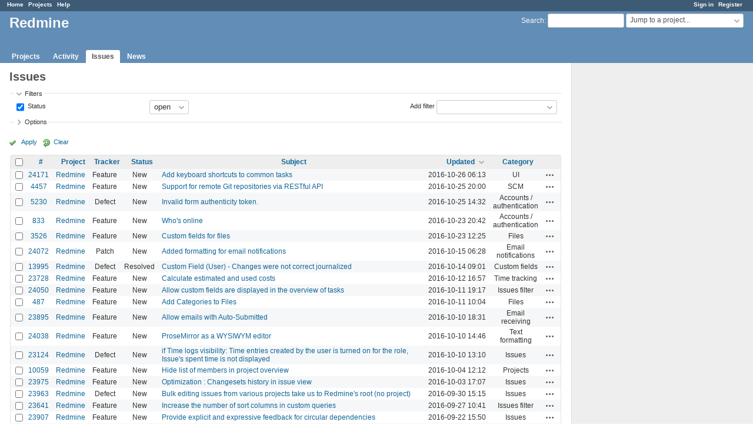

--- FILE ---
content_type: text/html; charset=utf-8
request_url: https://www.google.com/recaptcha/api2/aframe
body_size: 267
content:
<!DOCTYPE HTML><html><head><meta http-equiv="content-type" content="text/html; charset=UTF-8"></head><body><script nonce="MTPUwb0UrTmNfK5qo9hnQQ">/** Anti-fraud and anti-abuse applications only. See google.com/recaptcha */ try{var clients={'sodar':'https://pagead2.googlesyndication.com/pagead/sodar?'};window.addEventListener("message",function(a){try{if(a.source===window.parent){var b=JSON.parse(a.data);var c=clients[b['id']];if(c){var d=document.createElement('img');d.src=c+b['params']+'&rc='+(localStorage.getItem("rc::a")?sessionStorage.getItem("rc::b"):"");window.document.body.appendChild(d);sessionStorage.setItem("rc::e",parseInt(sessionStorage.getItem("rc::e")||0)+1);localStorage.setItem("rc::h",'1768992573975');}}}catch(b){}});window.parent.postMessage("_grecaptcha_ready", "*");}catch(b){}</script></body></html>